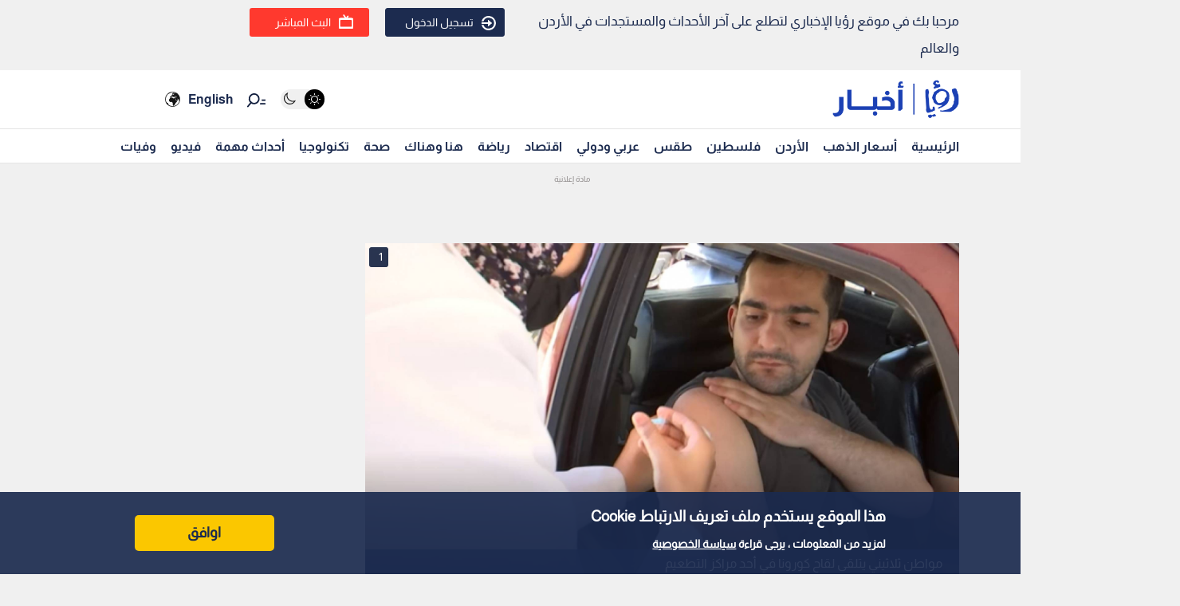

--- FILE ---
content_type: application/javascript; charset=UTF-8
request_url: https://royanews.tv/_next/static/chunks/349-c1935866dacc24df.js
body_size: 4278
content:
"use strict";(self.webpackChunk_N_E=self.webpackChunk_N_E||[]).push([[349],{31262:function(e,n,t){var s=t(85893),i=t(67294),a=t(20040),r=t(99603),c=t(59417);n.Z=function(e){var n=(0,i.useState)(!1),t=n[0],l=n[1];return(0,s.jsx)("div",{className:"container",children:(0,s.jsx)("div",{className:"btn-container btn-container-all",children:(0,s.jsx)("div",{children:(0,s.jsx)("div",{children:(0,s.jsx)("div",{className:"share_button",children:(0,s.jsxs)("div",{className:"share_icon",onClick:function(){l(!t)},children:[t&&(0,s.jsx)(a.Z,{image_url:e.src,title:e.title,id:e.id,isVisible:t,closeSharePopup:function(){l(!1)}}),(0,s.jsxs)("div",{className:"important_event_share_button",children:[(0,s.jsx)("div",{className:"important_event_share_button_icon",children:(0,s.jsx)(r.G,{icon:c.A$k})}),(0,s.jsx)("div",{className:"important_event_share_button_label",children:"\u0634\u0627\u0631\u0643"})]})]})})})})})})}},10349:function(e,n,t){t.d(n,{Z:function(){return w}});var s=t(26042),i=t(69396),a=t(29815),r=t(85893),c=t(67140),l=t(67294),o=t(46066),d=t(31262),u=t(99603),m=t(59417),h=t(20040),_=t(12997);function v(e){var n=e.descriptionData,t=e.created_at,s=e.title,i=e.sub_events_image,a=e.sub_events_id,c=e.id,o=e.fullnews,d=(0,l.useState)(!1),v=d[0],x=d[1],p=function(e){if(!e)return null;var n=RegExp("(<video.*?>.*?<\\/video>)","gis");return e.split(n).map((function(e,n){if(e.replace(/\\"/g,'"').toLowerCase().includes("<video")){var t=e.match(/data-id=[\\"]+([\d]+)[\\"]+/i),s=t?t[1]:null;if(s)return(0,r.jsx)("div",{className:"news-body-video",style:{margin:"20px 0"},children:(0,r.jsx)(_.Z,{dataId:s})},n)}return(0,r.jsx)("span",{dangerouslySetInnerHTML:{__html:e}},n)}))};return(0,r.jsxs)(r.Fragment,{children:[(0,r.jsxs)("div",{className:"time_fram_bar_main",children:[(0,r.jsxs)("div",{className:"share_icon",onClick:function(){x(!v)},children:[v&&(0,r.jsx)(h.Z,{image_url:i,title:s,id:c,sub_events_id:a,isVisible:v,closeSharePopup:function(){x(!1)}}),(0,r.jsx)("div",{className:"important_event_share_button",children:(0,r.jsx)("div",{className:"important_event_share_button_icon",children:(0,r.jsx)(u.G,{icon:m.A$k})})})]}),(0,r.jsx)("div",{className:"time_fram_bar_icon",children:(0,r.jsx)("div",{className:"time_fram_bar_icon_2"})}),(0,r.jsx)("div",{className:"time_fram_bar_text",children:t})]}),(0,r.jsx)("div",{className:"live_article_main_area_card",children:o?(0,r.jsxs)("div",{className:"fullnews_preview",children:[(0,r.jsx)("h2",{className:"fullnews_title",children:o.title}),(0,r.jsx)("div",{className:"fullnews_excerpt",children:p(function(e){if(!e)return"";var n=e.match(RegExp("<(p|li)[^>]*>.*?<\\/\\1>","gis"));return n?n.slice(0,2).join(""):""}(o.body_html))}),(0,r.jsx)("div",{className:"read-more-wrapper",children:(0,r.jsx)("a",{href:"/news/".concat(o.id),className:"read-more-button_gold",children:"\u0627\u0642\u0631\u0623 \u0627\u0644\u0645\u0632\u064a\u062f"})})]}):(0,r.jsxs)(r.Fragment,{children:[(0,r.jsx)("h2",{children:s}),n&&(0,r.jsx)("div",{className:"description_data_content",children:p(n)})]})})]})}var x=t(74328),p=t(57460),f=t(9008),j=t.n(f);var g=function(e){var n=e.isOpen,t=e.onClose,a=e.images,c=e.currentImageIndex,d=(0,l.useState)(c),u=d[0],m=d[1],h=(0,l.useState)(1),_=h[0],v=h[1],x=(0,l.useState)(0),p=x[0],f=x[1],j=(0,l.useState)(0),g=j[0],w=j[1],b=(0,l.useState)(!1),N=b[0],y=b[1],S=(0,l.useState)({x:0,y:0}),k=S[0],I=S[1],Z=(0,l.useState)(!1),E=(Z[0],Z[1]),C=(0,l.useState)(!1),T=(C[0],C[1]),R=(0,l.useState)(!1),L=(R[0],R[1]);(0,l.useEffect)((function(){n&&(m(c),v(1),f(0),w(0))}),[n,c]);(0,l.useEffect)((function(){var e=function(){E(window.innerWidth<768),T(window.innerWidth>=481&&window.innerWidth<1024),L(window.innerWidth>=1024)};return e(),window.addEventListener("resize",e),function(){window.removeEventListener("resize",e)}}),[]);var U={dots:!0,arrows:!0,infinite:!0,initialSlide:c,speed:500,slidesToShow:1,slidesToScroll:1,beforeChange:function(e,n){m(n),v(1),f(0),w(0)}},M=function(e){_>1&&(y(!0),I({x:e.clientX,y:e.clientY}))},W=function(e){if(N){var n=e.clientX-k.x,t=e.clientY-k.y;f((function(e){return e+n})),w((function(e){return e+t})),I({x:e.clientX,y:e.clientY})}},P=function(){y(!1)},X=function(e){1===e.touches.length&&_>1&&(y(!0),I({x:e.touches[0].clientX,y:e.touches[0].clientY}))},A=function(e){if(N&&1===e.touches.length){var n=e.touches[0].clientX-k.x,t=e.touches[0].clientY-k.y;f((function(e){return e+n})),w((function(e){return e+t})),I({x:e.touches[0].clientX,y:e.touches[0].clientY})}},G=function(){y(!1)},V=function(){v((function(e){return 1===e?2:1})),f(0),w(0)};return n?(0,r.jsx)("div",{className:"modal",children:(0,r.jsxs)("div",{className:"modal-content",children:[(0,r.jsx)("button",{className:"close-button",onClick:t,children:"X"}),(0,r.jsxs)("div",{className:"image-count",children:[u+1," / ",a.length]}),(0,r.jsx)(o.default,(0,i.Z)((0,s.Z)({},U),{children:a.map((function(e,n){return(0,r.jsx)("div",{className:"modal-image",style:{display:"flex",justifyContent:"center",alignItems:"center",overflow:"hidden"},children:(0,r.jsx)("img",{src:e.image,alt:"Image ".concat(n+1),style:{transform:"scale(".concat(u===n?_:1,") translate(").concat(p,"px, ").concat(g,"px)"),transition:N?"none":"transform 0.3s ease",cursor:_>1?"grab":"default"},onMouseDown:M,onMouseMove:W,onMouseUp:P,onMouseLeave:P,onTouchStart:X,onTouchMove:A,onTouchEnd:G,onDoubleClick:V})},n)}))}))]})}):null};var w=function(e){var n,t=e.image_gallery,u=e.title,m=e.id,h=e.body,_=e.image_description,f=e.created_at,w=e.updated_at,b=e.sections,N=e.sub_events,y=e.sub_events_count,S=e.live_active,k=e.author,I=e.news_id,Z=(0,l.useState)(!1),E=(Z[0],Z[1]),C=(0,l.useState)(!1),T=(C[0],C[1]),R=(0,l.useState)(!1),L=(R[0],R[1]),U=(0,l.useState)(!1),M=(U[0],U[1],(0,l.useRef)(null),(0,l.useState)([])),W=M[0],P=M[1],X=(0,l.useState)(!1),A=X[0],G=X[1],V=(0,l.useState)(0),Y=V[0],D=V[1],z=(0,l.useState)(0);z[0],z[1],(0,l.useEffect)((function(){var e=function(){E(window.innerWidth<=768),T(window.innerWidth>=769&&window.innerWidth<=1024),L(window.innerWidth>1024)};return e(),window.addEventListener("resize",e),function(){window.removeEventListener("resize",e)}}),[]),(0,l.useEffect)((function(){if(h){for(var e,n=/<img[^>]+src="([^">]+)"/g,t=[];null!==(e=n.exec(h));)t.push({image:e[1]});P(t)}}),[h]),(0,l.useEffect)((function(){var e=function(e){var n=e.target.src,s=(0,a.Z)(t||[]).concat((0,a.Z)(W)).findIndex((function(e){return e.image===n}));-1!==s&&B(s)},n=document.querySelectorAll(".Newsbody img");return n.forEach((function(n){n.addEventListener("click",e)})),function(){n.forEach((function(n){n.removeEventListener("click",e)}))}}),[W,t]);var B=function(e){D(e),G(!0)},F=(0,a.Z)(t||[]).concat((0,a.Z)(W||[]));return(0,r.jsxs)("div",{className:"main_live_article",children:[(0,r.jsxs)(j(),{children:[(0,r.jsxs)("title",{children:[" \u0631\u0624\u064a\u0627 \u0627\u0644\u0625\u062e\u0628\u0627\u0631\u064a | ",u]}),(0,r.jsx)("meta",{name:"description",content:_},"description"),(0,r.jsx)("meta",{property:"og:title",content:u},"title"),(0,r.jsx)("meta",{property:"og:description",content:_}),(0,r.jsx)("meta",{property:"og:image",content:t[0].image}),(0,r.jsx)("meta",{property:"og:type",content:"article"}),(0,r.jsx)("meta",{property:"og:url",content:"https://royanews.tv/news/".concat(m)}),(0,r.jsx)("meta",{property:"og:locale",content:"ar_AR"}),(0,r.jsx)("meta",{property:"og:site_name",content:"\u0631\u0624\u064a\u0627 \u0627\u0644\u0625\u062e\u0628\u0627\u0631\u064a"}),(0,r.jsx)("meta",{name:"robots",content:"index, follow, max-snippet:-1, max-image-preview:large, max-video-preview:-1"}),(0,r.jsx)("link",{rel:"canonical",href:"https://royanews.tv/news/".concat(m)},"canonical"),(0,r.jsx)("meta",{name:"twitter:card",content:"summary_large_image"}),(0,r.jsx)("meta",{name:"twitter:title",content:u}),(0,r.jsx)("meta",{name:"twitter:description",content:_}),(0,r.jsx)("meta",{name:"twitter:image",content:t[0].image})]}),(0,r.jsxs)("div",{className:"live_article_main_area",children:[(0,r.jsx)("div",{className:"live_article_main_area_image news_image",children:S?(0,r.jsx)("div",{className:"hp_live_article",children:(0,r.jsx)(p.default,{})}):(0,r.jsxs)("div",{className:"news_main_image_details",children:[(0,r.jsx)("div",{className:"news_main_image_description",children:(0,r.jsx)("h2",{children:_})}),(0,r.jsx)("div",{className:"news_image",children:(0,r.jsxs)("div",{children:[(0,r.jsxs)("div",{className:"image_slider_count_main",children:[(0,r.jsxs)("div",{className:"image_slider_count_main_label",children:["  ",F.length]}),(0,r.jsx)("div",{className:"image_slider_count_main_image",children:(0,r.jsx)(c.Z,{src:"/image/gallery.svg",alt:"Gallery"})})]}),(0,r.jsx)(o.default,(0,i.Z)((0,s.Z)({},{dots:!0,arrows:!0,infinite:!0,speed:500,slidesToShow:1,slidesToScroll:1,responsive:[{breakpoint:769,settings:{slidesToShow:1,slidesToScroll:1}},{breakpoint:480,settings:{slidesToShow:1,slidesToScroll:1}}]}),{children:t.map((function(e,n){return(0,r.jsx)("div",{className:"carosel_item_all",onClick:function(){return B(n)},children:(0,r.jsx)(c.Z,{src:e.image,loading:"eager",alt:"Image ".concat(n+1," from gallery")})},n)}))}))]})})]})}),(0,r.jsx)("div",{className:"TextOverlay",children:(0,r.jsx)("div",{className:"image-title",children:(0,r.jsxs)("div",{className:"interaction news_page_news_area",children:[(null===t||void 0===t||null===(n=t[0])||void 0===n?void 0:n.image)?(0,r.jsx)(d.Z,{src:t[0].image,title:u||"No title available",id:I}):(0,r.jsx)("p",{children:"Image not available"}),(0,r.jsxs)("div",{className:"event_count_inner",children:["\u0627\u0644\u062a\u062d\u062f\u064a\u062b\u0627\u062a(",y,")"]})]})})}),(0,r.jsx)("div",{className:"live_article_main_area_title",children:u?(0,r.jsx)("h1",{children:u}):(0,r.jsx)("p",{children:"Title not available"})}),(0,r.jsxs)("div",{className:"source_news_2",children:[(0,r.jsxs)("div",{className:"source_news_line1",children:[f?(0,r.jsxs)("div",{className:"pup_date_news",children:[(0,r.jsx)("div",{className:"label_news",children:"\u0646\u0634\u0631 : \xa0"}),f,(0,r.jsx)("span",{children:"|"})]}):null,w?(0,r.jsxs)("div",{className:"last_update_news",children:[(0,r.jsx)("div",{className:"label_news",children:"\u0627\u062e\u0631 \u062a\u062d\u062f\u064a\u062b : \xa0"}),w,(0,r.jsx)("span",{children:"|"})]}):null]}),(0,r.jsxs)("div",{className:"source_news_line2",children:[(null===b||void 0===b?void 0:b[0])?(0,r.jsx)("div",{className:"cat_name_news",children:(0,r.jsx)("div",{className:"source_news_category_blue_color",children:(0,r.jsx)("a",{href:b[0].id,children:b[0].name})})}):(0,r.jsx)("p",{children:"Section not available"}),k&&"string"===typeof k.name&&(0,r.jsxs)("div",{className:"editor_name",children:[(0,r.jsx)("span",{children:"|"}),(0,r.jsx)("div",{className:"label_news",children:"\u0627\u0633\u0645 \u0627\u0644\u0645\u062d\u0631\u0631 : \xa0"}),k.name]})]})]}),(0,r.jsx)("div",{className:"live_article_main_area_description",dangerouslySetInnerHTML:{__html:h||"<p>Description not available</p>"}}),(0,r.jsx)("div",{className:"live_article_main_area_updates",children:(null===N||void 0===N?void 0:N.length)>0?N.map((function(e){return(0,r.jsx)("div",{className:"sub_event",id:e.id,children:1===e.is_survey?(0,r.jsx)(x.Z,{created_at:e.created_at,survey_data:e.survey,sub_events_id:e.id,sub_events_image:t[0].image,id:I}):(0,r.jsx)(v,{descriptionData:e.description_html,created_at:e.created_at,title:e.title,sub_events_id:e.id,sub_events_image:t[0].image,id:I,fullnews:e.news})},e.id)})):(0,r.jsx)("p",{children:"No updates available"})}),(0,r.jsx)(g,{isOpen:A,onClose:function(){G(!1)},images:F,currentImageIndex:Y})]})]})}},12997:function(e,n,t){t.d(n,{Z:function(){return o}});var s=t(47568),i=t(97582),a=t(85893),r=t(67294),c=t(4298),l=t.n(c);function o(e){var n=e.dataId,t="pjs-video-".concat(n),c=(0,r.useRef)(null),o=(0,r.useState)(!1),d=o[0],u=o[1],m=function(){var e=(0,s.Z)((function(){var e,s,a,r,l;return(0,i.__generator)(this,(function(i){switch(i.label){case 0:if(!window.Playerjs)return[2];if(!document.getElementById(t))return[2];i.label=1;case 1:return i.trys.push([1,4,,5]),[4,fetch("https://ticket.roya-tv.com/api/v5/video/".concat(n,"/ticket?device_type=1"))];case 2:if(!(s=i.sent()).ok)throw new Error("Ticket API failed");return[4,s.json()];case 3:if(a=i.sent(),!(r=null===a||void 0===a||null===(e=a.data)||void 0===e?void 0:e.secured_url))throw new Error("No secured_url");if(c.current)try{c.current.api("destroy")}catch(o){}return c.current=new window.Playerjs({id:t,file:r,autoplay:0}),[3,5];case 4:return l=i.sent(),console.error("BodyVideoPlayer Error:",l),u(!0),[3,5];case 5:return[2]}}))}));return function(){return e.apply(this,arguments)}}();return(0,r.useEffect)((function(){var e=setInterval((function(){window.Playerjs&&(m(),clearInterval(e))}),100);return function(){if(clearInterval(e),c.current){try{c.current.api("destroy")}catch(n){}c.current=null}}}),[n]),d?(0,a.jsx)("div",{style:{color:"white",textAlign:"center"},children:"Video unavailable"}):(0,a.jsxs)(a.Fragment,{children:[(0,a.jsx)(l(),{src:"/playerjs.js",strategy:"beforeInteractive"}),(0,a.jsx)("div",{id:t,className:"pjs-body-player",style:{width:"100%",height:"360px",backgroundColor:"#000",borderRadius:"8px",overflow:"hidden"}})]})}},20040:function(e,n,t){var s=t(85893),i=t(67294),a=(t(11163),t(67140)),r=t(99603),c=t(59417),l=(t(41664),t(67421));n.Z=function(e){var n=(0,l.$G)(),t=n.t,o=n.i18n.language,d="https://www.royanews.tv/news/".concat(e.id).concat(e.sub_events_id?"#".concat(e.sub_events_id):""),u=(0,i.useState)(!1),m=u[0],h=u[1];return(0,i.useEffect)((function(){var e;return m&&(e=setTimeout((function(){return h(!1)}),3e3)),function(){return clearTimeout(e)}}),[m]),(0,s.jsxs)("div",{className:"share-popup-modal ".concat(o,"_share"),children:[(0,s.jsxs)("div",{className:"share-popup-modal__wrapper",children:[(0,s.jsx)("div",{className:"share-popup-modal_content_label",children:t("share.share_label",{defaultValue:"\u0631\u0624\u064a\u0627 \u0627\u0644\u0625\u062e\u0628\u0627\u0631\u064a"})}),(0,s.jsxs)("div",{className:"share-popup-modal_content_image",children:[" ",(0,s.jsx)(a.Z,{src:e.image_url})]}),(0,s.jsxs)("div",{className:"share-popup-modal__content",children:[(0,s.jsx)("div",{className:"share-popup-modal_content_title",children:e.title}),(0,s.jsx)("button",{className:"share-popup-modal__actions-button",children:(0,s.jsx)(r.G,{icon:c.NBC})}),(0,s.jsxs)("div",{className:"share-popup-modal_icons",children:[(0,s.jsx)("li",{children:(0,s.jsx)("a",{href:"https://www.facebook.com/sharer/sharer.php?u=".concat(encodeURIComponent(d)),target:"_blank",children:(0,s.jsx)(a.Z,{src:"/assets/images/icon-facebook-rgb.svg"})})}),(0,s.jsx)("li",{children:(0,s.jsx)("a",{href:"https://twitter.com/intent/tweet?url=".concat(encodeURIComponent(d),"&text=").concat(encodeURIComponent(e.title)),target:"_blank",children:(0,s.jsx)(a.Z,{src:"/assets/images/icon-twitter-rgb.svg"})})}),(0,s.jsx)("li",{children:(0,s.jsx)("a",{href:"https://api.whatsapp.com/send?text=".concat(encodeURIComponent(e.title)," ").concat(encodeURIComponent(d)),target:"_blank",children:(0,s.jsx)(a.Z,{src:"/assets/images/icon-whatsapp-rgb.svg"})})}),(0,s.jsx)("li",{children:(0,s.jsx)("a",{href:"https://t.me/share/url?url=".concat(encodeURIComponent(d),"&text=").concat(encodeURIComponent(e.title)),target:"_blank",rel:"noopener noreferrer",children:(0,s.jsx)(a.Z,{src:"/assets/images/icon-telegram-rgb.svg"})})}),(0,s.jsx)("li",{children:(0,s.jsx)("a",{href:"https://www.instagram.com/?url=".concat(encodeURIComponent(d)),target:"_blank",rel:"noopener noreferrer",children:(0,s.jsx)(a.Z,{src:"/assets/images/instagram_icon.svg"})})}),(0,s.jsx)("li",{className:"icon_link copy_icon",onClick:function(){navigator.clipboard.writeText(d).then((function(){return h(!0)})).catch((function(){return h(!1)}))},children:(0,s.jsx)(a.Z,{src:"/assets/images/icon-link-share.svg"})})]})]})]}),m&&(0,s.jsx)("div",{className:"copy-success-message",children:t("share.copy_success_message",{defaultValue:"\u062a\u0645 \u0646\u0633\u062e \u0627\u0644\u0631\u0627\u0628\u0637"})})]})}},57460:function(e,n,t){t.r(n),t.d(n,{default:function(){return r}});var s=t(85893),i=t(5152),a=t.n(i)()((function(){return t.e(5468).then(t.bind(t,75468))}),{loadableGenerated:{webpack:function(){return[75468]}},ssr:!1});function r(){return(0,s.jsx)("div",{children:(0,s.jsx)(a,{})})}}}]);